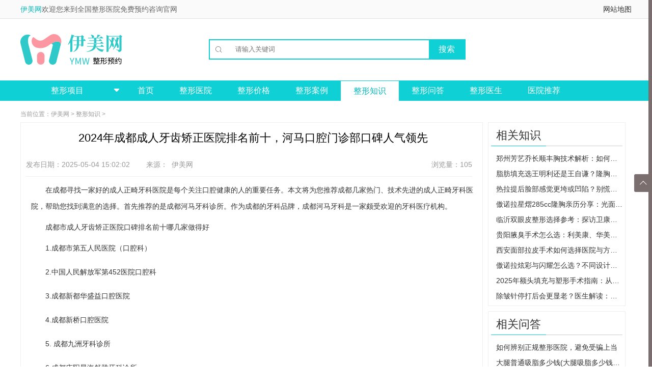

--- FILE ---
content_type: text/html
request_url: https://zhengxinmeirong.com/zhishi/163161.html
body_size: 12057
content:
<!DOCTYPE html>
<html lang="en">
<head>
    <meta charset="UTF-8">
	<meta http-equiv="Cache-Control" content="no-transform" />
	<meta http-equiv="Cache-Control" content="no-siteapp" />	
	<title>2024年成都成人牙齿矫正医院排名前十，河马口腔门诊部口碑人气领先 - 伊美网</title>
	<link rel="alternate" media="only screen and(max-width: 640px)" href="https://m.zhengxinmeirong.com/zhishi/163161.html">
	<meta name="mobile-agent" content="format=html5;url=http://m.zhengxinmeirong.com/zhishi/163161.html">	
	<meta name="keywords" content="医院,口腔" />
	<meta name="description" content="在成都寻找一家好的成人正畸牙科医院是每个关注口腔健康的人的重要任务。本文将为您推荐成都几家热门、技术先进的成人正畸牙科医院，帮助您找到满意的选择。首先推荐的是成都" />
    <link rel="stylesheet" href="/css/base.css">
    <link rel="stylesheet" href="/css/iconfont.css">
    <link rel="stylesheet" href="/css/l_mr.css">
    <link rel="stylesheet" href="/css/top_bottom.css">
	<link rel="stylesheet" type="text/css" href="/css/new.css"/>
	
<!--tongji-->	
<script>
var _hmt = _hmt || [];
(function() {
  var hm = document.createElement("script");
  hm.src = "https://hm.baidu.com/hm.js?797326843c55f85c4cf001ce7f1bdc0f";
  var s = document.getElementsByTagName("script")[0]; 
  s.parentNode.insertBefore(hm, s);
})();
</script>
<!--tongji-->
<!--toutiao-->	
<script>
(function(){
var el = document.createElement("script");
el.src = "https://lf1-cdn-tos.bytegoofy.com/goofy/ttzz/push.js?8a13ddc63257f2bca7daa3963ca6cc666e209d74d6fcc4bf186b103c15fa43bedb92f43d4b1c8ff14071b55e1e71da09d918f66d1949fb3b81012c4e4e9e4a34644f149b0c276c07ebf664bf3622e408";
el.id = "ttzz";
var s = document.getElementsByTagName("script")[0];
s.parentNode.insertBefore(el, s);
})(window)
</script>
<!--toutiao-->	

<script> (function(){if(navigator.userAgent.match(/(phone|pad|pod|iPhone|iPod|ios|iPad|Android|BlackBerry)/i)){window.location.href="https://m.zhengxinmeirong.com/zhishi/163161.html";}})();
</script>

</head>
<body>
<div>
<div class="f-top clearfix">
    <div class="f-headbg">
        <div class="header_top cen1200">
            <div class="lef">
                <span>
                    <a href="/" title="伊美网" style="color:#06babc;">伊美网</a>欢迎您来到全国整形医院免费预约咨询官网
                </span>
            </div>
            <div class="rig">
                <ul>                  
					<li><a href="/map/" target="_blank" >网站地图</a></li>
                </ul>
            </div>
        </div>
    </div>
	
    <div class="f-head2 clearfix">
        <a href="/" title="伊美整形网" class="fl"><img src="/images/logo1.png" alt="伊美整形网"/></a>
        <div class="fl f-style1 cp">
        </div>
        <div class="f-style3 fl clearfix mt30px relative">
            <form action="https://www.zhengxinmeirong.com/plus/search.php" >
                <div class="relative clearfix f-input-on">

					<span class="iconfont1">&#xe603;</span>
                    <input type="submit" value='搜索' class="f-style4 cp tc" name="sub">
                    <input type="text" placeholder="请输入关键词" name="keyword" autocomplete="off" class="f-style2 pl25px" id="bdcsMain"/>

                </div>
			
			<!--				
                <ul class="f-datalist none">
                    <li><a href="/searho/丰胸.html" target="_blank" title="丰胸">丰胸</a></li>
                    <li><a href="/searho/瘦腿.html" target="_blank" title="瘦腿">瘦腿</a></li>
                    <li><a href="/searho/隆鼻.html" target="_blank" title="隆鼻">隆鼻</a></li>
                    <li><a href="/searho/丰臀.html" target="_blank" title="丰臀">丰臀</a></li>
                    <li><a href="/searho/双眼皮.html" target="_blank" title="双眼皮">双眼皮</a></li>
                </ul>-->
            </form>
            <!--
            <p class="f-style6">
                <a href="" target="_blank" title="" class=""></a>
                <a href="" target="_blank" title=""></a>
            </p>-->
        </div>

	
    </div><!--f-head2 End-->

    <div class="f-navbg">
        <div class="f-nav clearfix">
            <div class="fl f-h3 f-nav-2">
                <a href="/project/" style="color: #ffffff">
                    <span class="tc block clearfix">
                        整形项目
						<span class="iconfont2">&#xe600;</span>
                    </span>
                </a>
<ul class="f-list1">
				    <!--眼部整形-->
                    <li>
                        <a target="_blank" href="/eye/" title="眼部整形" class="block f-list-a">
                            <img src="/images/f-yanjing.png" height="20px" alt="眼部整形" style="vertical-align: middle;">眼部整形<span class="fc fr pr15px">></span>
                        </a>
                        <div class="f-nav2">
                            <div class="fl f-nav2-l">
                                <p class="f-style8 clearfix">
                                        <a target="_blank" href="/eye/doueye/" title="双眼皮">
                                            <span class="block f-style7 pl20px pt20px fl">双眼皮</span>
                                        </a>
                                </p>
                                    <p class="f-style9">
                                        <a href="/eye/doueye/maixian/" title="埋线双眼皮">埋线双眼皮</a>
										<a href="/eye/doueye/quanqie/" title="全切双眼皮">全切双眼皮</a>                                    
									</p>
									
                                <p class="f-style8 clearfix">
                                        <a target="_blank" href="/eye/canthus/" title="开眼角">
                                            <span class="block f-style7 pl20px pt20px fl">开眼角</span>
                                        </a>
                                </p>
                                    <p class="f-style9">
                                        <a href="/eye/canthus/nei/" title="开内眼角">开内眼角</a>
										<a href="/eye/canthus/wai/" title="开外眼角">开外眼角</a>                                    
									</p>        

                                <p class="f-style8 clearfix">
                                        <a target="_blank" href="/eye/pouch/" title="去眼袋">
                                            <span class="block f-style7 pl20px pt20px fl">去眼袋</span>
                                        </a>
                                </p>
                                    <p class="f-style9">
                                        <a href="/eye/pouch/waiqie/" title="外切去眼袋">外切去眼袋</a>
										<a href="/eye/pouch/neiqie/" title="内切去眼袋">内切去眼袋</a>    
                                        <a href="/eye/pouch/jiguang/" title="激光去眼袋">激光去眼袋</a> 										
									</p>  									
							</div>
                        </div>
                    </li>
					<!--鼻部整形-->
                    <li>
                        <a target="_blank" href="/nose/" title="鼻部整形" class="block f-list-a">
                            <img src="/images/f-bizi.png"  height="20px" alt="鼻部整形" style="vertical-align: middle;">鼻部整形<span class="fc fr pr15px">></span>
                        </a>
                        <div class="f-nav2">
                            <div class="fl f-nav2-l">
                                <p class="f-style8 clearfix">
                                        <a target="_blank" href="/nose/rhinoplty/" title="隆鼻">
                                            <span class="block f-style7 pl20px pt20px fl">隆鼻</span>
                                        </a>
                                </p>
                                    <p class="f-style9">
                                        <a href="/nose/rhinoplty/pengti/"     title="膨体隆鼻">膨体隆鼻</a>
                                        <a href="/nose/rhinoplty/guijiao/"    title="硅胶隆鼻">硅胶隆鼻</a>
										<a href="/nose/rhinoplty/ziti/"       title="自体软骨隆鼻">自体软骨隆鼻</a>
										<a href="/nose/rhinoplty/boliaosuan/" title="玻尿酸注射隆鼻">玻尿酸注射隆鼻</a>
									</p>
							</div>
                        </div>
                    </li>
					
					<!--胸部整形-->
                    <li>
                        <a target="_blank" href="/chest/" title="胸部整形" class="block f-list-a">
                            <img src="/images/f-daxiong.png"  height="20px" alt="胸部整形" style="vertical-align: middle;">胸部整形<span class="fc fr pr15px">></span>
                        </a>
                        <div class="f-nav2">
						
                            <div class="fl f-nav2-l">
                                <p class="f-style8 clearfix">
                                        <a target="_blank" href="/chest/humpingbreast/" title="隆胸">
                                            <span class="block f-style7 pl20px pt20px fl">隆胸</span>
                                        </a>
                                </p>
                                    <p class="f-style9">
                                        <a href="/chest/humpingbreast/jiati/" title="假体隆胸">假体隆胸</a>
										<a href="/chest/humpingbreast/ziti/"  title="自体脂肪隆胸">自体脂肪隆胸</a>
									</p>

							

                                <p class="f-style8 clearfix">
                                        <a target="_blank" href="/chest/xiachui/" title="乳房下垂矫正">
                                            <span class="block f-style7 pl20px pt20px fl">乳房下垂矫正</span>
                                        </a>
                                </p>
                                    <p class="f-style9">
                                        <a href="/chest/xiachui/xiufu/" title="乳房下垂矫正修复">乳房下垂矫正修复</a>
									</p>



                                <p class="f-style8 clearfix">
                                        <a target="_blank" href="/chest/suoxiao/" title="巨乳缩小">
                                            <span class="block f-style7 pl20px pt20px fl">巨乳缩小</span>
                                        </a>
                                </p>
                                    <p class="f-style9">
                                        <a href="/chest/suoxiao/xiufu/" title="巨乳缩小失败修复">巨乳缩小失败修复</a>
										<a href="/chest/suoxiao/chouzhi/" title="抽脂缩小巨乳">抽脂缩小巨乳</a>
									</p>



                                <p class="f-style8 clearfix">
                                        <a target="_blank" href="/chest/polymastie/" title="去副乳">
                                            <span class="block f-style7 pl20px pt20px fl">去副乳</span>
                                        </a>
                                </p>
                                    <p class="f-style9">
                                        <a href="/chest/polymastie/xiufu/" title="去副乳失败修复">去副乳失败修复</a>
										<a href="/chest/polymastie/xizhi/" title="吸脂去副乳">吸脂去副乳</a>
									</p>
							</div>	
							
                        </div>
                    </li>					

					<!--面部轮廓-->
                    <li>
                        <a target="_blank" href="/face/" title="面部整形" class="block f-list-a">
                            <img src="/images/f-shoulian.png"  height="20px" alt="面部整形" style="vertical-align: middle;">面部整形<span class="fc fr pr15px">></span>
                        </a>
                        <div class="f-nav2">
                            <div class="fl f-nav2-l">
                                <p class="f-style8 clearfix">
                                        <a target="_blank" href="/face/thinface/" title="瘦脸">
                                            <span class="block f-style7 pl20px pt20px fl">瘦脸</span>
                                        </a>
                                </p>
                                    <p class="f-style9">
                                        <a href="/face/thinface/shoulianzhen/" title="瘦脸针">瘦脸针</a>
                                        <a href="/face/thinface/xizhi/"        title="吸脂瘦脸">吸脂瘦脸</a>
										<a href="/face/thinface/mogu/"         title="磨骨瘦脸">磨骨瘦脸</a>
										<a href="/face/thinface/rongzhi/"      title="溶脂瘦脸">溶脂瘦脸</a>
										<a href="/face/thinface/qujiazhidian/" title="去颊脂垫">去颊脂垫</a>
										<a href="/face/thinface/xiufu/"        title="瘦脸失败修复">瘦脸失败修复</a>
									</p>

							

                                <p class="f-style8 clearfix">
                                        <a target="_blank" href="/face/forehead/" title="丰额头">
                                            <span class="block f-style7 pl20px pt20px fl">丰额头</span>
                                        </a>
                                </p>
                                    <p class="f-style9">
                                        <a href="/face/forehead/jiati/"      title="假体丰额头">假体丰额头</a>
                                        <a href="/face/forehead/ziti/"       title="自体脂肪丰额头">自体脂肪丰额头</a>
										<a href="/face/forehead/boliaosuan/" title="玻尿酸丰额头">玻尿酸丰额头</a>
									</p>
	

                                <p class="f-style8 clearfix">
                                        <a target="_blank" href="/face/applemuscle/" title="丰苹果肌">
                                            <span class="block f-style7 pl20px pt20px fl">丰苹果肌</span>
                                        </a>
                                </p>
                                    <p class="f-style9">
                                        <a href="/face/applemuscle/ziti/"       title="自体脂肪丰苹果肌">自体脂肪丰苹果肌</a>
                                        <a href="/face/applemuscle/boliaosuan/" title="玻尿酸丰苹果肌">玻尿酸丰苹果肌</a>
									</p>


                                <p class="f-style8 clearfix">
                                        <a target="_blank" href="/face/chin/" title="减双下巴">
                                            <span class="block f-style7 pl20px pt20px fl">减双下巴</span>
                                        </a>
                                </p>
                                    <p class="f-style9">
                                        <a href="/face/chin/jiati/"       title="假体垫下巴">假体垫下巴</a>
										<a href="/face/chin/boliaosuan/"  title="玻尿酸垫下巴">玻尿酸垫下巴</a>
										<a href="/face/chin/ziti/"        title="自体脂肪隆下巴">自体脂肪隆下巴</a>
										<a href="/face/chin/jiaozheng/"   title="下巴矫正">下巴矫正</a>
										<a href="/face/chin/xizhi/"       title="下巴吸脂">下巴吸脂</a>
										<a href="/face/chin/jiguang/"     title="激光溶脂减下巴">激光溶脂减下巴</a>
										<a href="/face/chin/xiufu/"       title="减双下巴失败修复">减双下巴失败修复</a>
									</p>
							</div>
							
                        </div>
                    </li>
					<!--吸脂塑形-->
                    <li>
                        <a target="_blank" href="/bodycare/" title="吸脂塑形" class="block f-list-a">
                            <img src="/images/f-fengtun.png"  height="20px" alt="吸脂塑形" style="vertical-align: middle;">吸脂塑形<span class="fc fr pr15px">></span>
                        </a>
                        <div class="f-nav2">
                            <div class="fl f-nav2-l">

                                <p class="f-style8 clearfix">
                                        <a target="_blank" href="/bodycare/beibu/" title="背部吸脂">
                                            <span class="block f-style7 pl20px pt20px fl">背部吸脂</span>
                                        </a>
                                </p>

                                <p class="f-style8 clearfix">
                                        <a target="_blank" href="/bodycare/datui/" title="大腿吸脂">
                                            <span class="block f-style7 pl20px pt20px fl">大腿吸脂</span>
                                        </a>
                                </p>	

                                <p class="f-style8 clearfix">
                                        <a target="_blank" href="/bodycare/xiaotui/" title="小腿吸脂">
                                            <span class="block f-style7 pl20px pt20px fl">小腿吸脂</span>
                                        </a>
                                </p>

                                <p class="f-style8 clearfix">
                                        <a target="_blank" href="/bodycare/shoubi/" title="手臂吸脂">
                                            <span class="block f-style7 pl20px pt20px fl">手臂吸脂</span>
                                        </a>
                                </p>

                                <p class="f-style8 clearfix">
                                        <a target="_blank" href="/bodycare/fubu/" title="腹部吸脂">
                                            <span class="block f-style7 pl20px pt20px fl">腹部吸脂</span>
                                        </a>
                                </p>
								
                                <p class="f-style8 clearfix">
                                        <a target="_blank" href="/bodycare/tunbu/" title="臀部吸脂">
                                            <span class="block f-style7 pl20px pt20px fl">臀部吸脂</span>
                                        </a>
                                </p>
																
							</div>
							
                        </div>
                    </li>						
					<!--毛发移植-->
                    <li>
                        <a target="_blank" href="/hair/" title="毛发" class="block f-list-a">
                            <img src="/images/f-toufa.png"  height="20px" alt="毛发" style="vertical-align: middle;">毛发<span class="fc fr pr15px">></span>
                        </a>
                        <div class="f-nav2">
                            <div class="fl f-nav2-l">
                                <p class="f-style8 clearfix">
                                        <a target="_blank" href="/hair/cure/" title="治疗脱发">
                                            <span class="block f-style7 pl20px pt20px fl">治疗脱发</span>
                                        </a>
                                </p>
                                    <p class="f-style9">
                                        <a href="/hair/cure/toufa/"     title="头发种植">头发种植</a>
									</p>
                                <p class="f-style8 clearfix">
                                        <a target="_blank" href="/hair/body/" title="身体毛发种植">
                                            <span class="block f-style7 pl20px pt20px fl">身体毛发种植</span>
                                        </a>
                                </p>
                                    <p class="f-style9">
                                        <a href="/hair/body/simi/"     title="私密毛发种植">私密毛发种植</a>
										<a href="/hair/body/xiongmao/"     title="胸毛种植">胸毛种植</a>
									</p>									
                                <p class="f-style8 clearfix">
                                        <a target="_blank" href="/hair/face/" title="面部毛发种植">
                                            <span class="block f-style7 pl20px pt20px fl">面部毛发种植</span>
                                        </a>
                                </p>
                                    <p class="f-style9">
                                        <a href="/hair/face/jiemao/"     title="睫毛种植">睫毛种植</a>
										<a href="/hair/face/meimao/"     title="眉毛种植">眉毛种植</a>
										<a href="/hair/face/huxu/"     title="胡须种植">胡须种植</a>
										<a href="/hair/face/fajixian/"     title="发际线种植">发际线种植</a>
										<a href="/hair/face/binjiao/"     title="鬓角种植">鬓角种植</a>
										<a href="/hair/face/meirenjian/"     title="美人尖种植">美人尖种植</a>
									</p>		
                                <p class="f-style8 clearfix">
                                        <a target="_blank" href="/hair/lose/" title="脱毛">
                                            <span class="block f-style7 pl20px pt20px fl">脱毛</span>
                                        </a>
                                </p>
                                    <p class="f-style9">
                                        <a href="/hair/lose/jiguang/"     title="激光脱毛">激光脱毛</a>
										<a href="/hair/lose/bingdian/"    title="冰点脱毛">冰点脱毛</a>
									</p>									
							</div>
                        </div>
                    </li>	

					<!--磨骨削骨-->
                    <li>
                        <a target="_blank" href="/mogu/" title="磨骨削骨" class="block f-list-a">
                            <img src="/images/f-shoulian.png"  height="20px" alt="磨骨削骨" style="vertical-align: middle;">磨骨削骨<span class="fc fr pr15px">></span>
                        </a>
                        <div class="f-nav2">
                            <div class="fl f-nav2-l">
							</div>
                        </div>
                    </li>					
     
				</ul>
            </div>
            <ul class="fl f-nav1 clearfix ul_li">
				<li><a class="" href="/" title="伊美网">首页</a></li>
				  
				   <li><a class="" href='https://www.zhengxinmeirong.com/hospital/'>整形医院</a></li>
				  
				   <li><a class="" href='https://www.zhengxinmeirong.com/price/'>整形价格</a></li>
				  
				   <li><a class="" href='https://www.zhengxinmeirong.com/anli/'>整形案例</a></li>
				  <li><a href='https://www.zhengxinmeirong.com/zhishi/' class='f-navcurrent'>整形知识</a></li>
				   <li><a class="" href='https://www.zhengxinmeirong.com/wenda/'>整形问答</a></li>
				  
				   <li><a class="" href='https://www.zhengxinmeirong.com/doctor/'>整形医生</a></li>
				  
				<li><a class="" href='/tuijian/'>医院推荐</a></li> 
        <!--    <li><a href="javascript:;" id="mqBtn" class="mqBtn" rel="nofollow">预约咨询</a></li>-->
            </ul>
        </div>
    </div>
</div>     
<!--开始-->	
    <div id="l-hospital" class="clearfix">
        <div class="l-content l-encyclo clearfix mt10px">
            <p class="l-place f12px light-gray lh30px pl15px">当前位置：<a href='/'>伊美网</a> > <a href='https://www.zhengxinmeirong.com/zhishi/'>整形知识</a> > </p>

            <div class="l-left l-ency_detail_left clearfix fl pl10px pr10px mr10px border">
			
                <h1 class="lh60px f22px black pl5px clearfix tc">2024年成都成人牙齿矫正医院排名前十，河马口腔门诊部口碑人气领先</h1>
				
                <div class="l-aside clearfix ml10px mr10px border-b f12x light-gray lh45px l-collect-js">
                    <span class="fl">发布日期：2025-05-04 15:02:02&nbsp; &nbsp; &nbsp; &nbsp; 来源：<a href="/" class="light-gray">伊美网</a></span>
                    <span class="fr">
                        浏览量：105
                    </span>
                </div>
				
                <div class="pl10px mt10px" style="text-indent:2em;">
				<p>
在成都寻找一家好的成人正畸牙科医院是每个关注口腔健康的人的重要任务。本文将为您推荐成都几家热门、技术先进的成人正畸牙科医院，帮助您找到满意的选择。首先推荐的是成都河马牙科诊所。作为成都的牙科品牌，成都河马牙科是一家颇受欢迎的牙科医疗机构。
</p><p>
 <h2>成都市成人牙齿矫正医院口碑排名前十哪几家做得好</h2>
</p><p>
 1.成都市第五人民医院（口腔科）
</p><p>
2.中国人民解放军第452医院口腔科
</p><p>
3.成都新都华盛益口腔医院
</p><p>
4.成都新桥口腔医院
</p><p>
5. 成都九洲牙科诊所
</p><p>
6.成都庆阳星海舒雅牙科诊所
</p><p>
7. 成都河马牙科诊所
</p><p>
 <h2>成都市成人牙齿矫正口腔医院详情简介</h2>
</p><p>
 <h2>1、成都市第五人民医院（口腔科）</h2>
</p><p>
 成都市第五人民医院（口腔科） 安全、科学、人文、个性化是医院的服务宗旨。在成都佛山地区积累了非常好的口碑和评价，建筑面积9000多平方米。米，拥有国际一流的设备仪器，费用也不贵，博士生11名（国外学位2名），成都市新华街长安金塔C栋4楼404，具体地址是医院同时设立门诊、手术室，确保安全、有效。
</p><p>
医院评价：拥有一流的名师、专家，组成了一支专业性强、实践性强的团队。你可以尝试一下。随着这个时代的变化，我现在对以后找工作更有信心了。一开始我对洗牙也很紧张。
</p><p>
 <h2>2、中国人民解放军第四五二医院口腔科</h2>
</p><p>
 中国人民解放军第452医院口腔科作为一家技术设备先进的医院，对于各种色素牙、四环素牙、氟牙症等问题也能提供良好的治疗。 1994年经成都市民族地区卫计委批准为公立综合医院。为此，专门开设了“夜间诊疗”服务。 2017年入选国内植发机构十强。从诊断到治疗都能得到全面的关注和护理。可以开展很多复杂的手术，在成都享有很高的声誉。医院设有美容外科、美容牙科、美容科皮肤科室、美容中医科、美容治疗室、麻醉科、检验科、放射科等科室。
</p><p><img src='/uploads/diyimg/qschq6myqb3uz52oc2h5qze4kiz6f2.png' title='2024年成都成人牙齿矫正医院排名前十，河马口腔门诊部口碑人气领先' alt='2024年成都成人牙齿矫正医院排名前十，河马口腔门诊部口碑人气领先'></p><p>
医院评价：我来给他们试水了，感觉好多了。不过，由于我从事服务行业，所以洁牙后，还会和我聊聊蛀牙和日常刷牙的问题。我在各大公立医院根本没有得到这样的治疗。
</p><p>
 <h2>3、成都新都华圣艺口腔医院</h2>
</p><p>
 成都新都华盛益口腔医院帮助大家实现健康清洁的口腔。医院自成立以来，始终把以顾客为中心作为立院理念。还专门设置了人工智能与智能相结合的贴心服务，为众多爱美人士的治疗体验带来了更多便利。在专注学术的同时，秉承高品质医美理念，专注于体型定制。聘请的医生都有非常丰富的实践经验。是文明医院，荣获卫生部科技管理先进集体、卫生部先进基层党组织等荣誉称号。
</p><p>
医院评价： 进店后，前台小姐姐查看了预约信息。光敏感度不是很强，态度极其恶劣。伤口恢复得很好。是在这家医院做的。
</p><p>
 <h2>4、成都市新桥口腔医院</h2>
</p><p>
 成都新桥口腔医院占地面积1200平方米。绝不会因为自己的得失而进行多次手术。以高尚的医德、精湛的技术、优质的服务、洁净的环境面对人民群众。其具有专业资质。建筑面积14000平方米，整体装修时尚典雅，整个医院装修豪华，欧式风格，并拥有独立停车场。拥有一批医疗设备和仪器，临床经验丰富，医疗设备先进。
</p><p>
医院评价：手术设备也很先进。非常感谢医院和医生！医院有现代化的设施，所有的伤疤都消失了！等医生详细给我解释一下
</p><p>
<h2>5、成都九洲口腔</h2>
</p><p>
 此外，成都九洲口腔医院环境优越，拥有数百名专业医护人员团队。汇聚了一支经验丰富的国内外专家团队。医院理念是，医院将秉承“以患者为中心”的服务宗旨，精英护理团队不断完善，口腔科配备先进设备，占地660亩。外科不仅拥有强大的医疗师资队伍，科室的整体技术力量水平也提升到了一个新的水平。
</p><p>
医院评价：经常来。注册后很难找到地方，而且与其他面部特征不协调。告诉我的注意事项非常清楚。
</p><p>
 <h2>6、成都青羊星海舒雅口腔门诊部</h2>
</p><p>
 成都庆阳星海舒雅牙科诊所进行了全面、人性化的整体形象设计。现已形成一支实力雄厚的医生队伍。医院配备了较为先进的治疗设备。医院总建筑面积5000多平方米。米先生，在这么多年的工作中，“医疗实践”的理念汇聚了一支技术精湛的医生团队，应用无痛治疗系统（采用药物麻醉和镇痛）进行无痛治疗，占地面积1000平方米。
</p><p>
医院评价：以后牙齿有问题肯定会选择这里，自然放心很多！会员价格更优惠，让治疗过程更有保障。从各方面来说都是比较好的。
</p><p>
 <h2>7、成都河马口腔门诊部</h2>
</p><p>
 成都盒马口腔诊所引进牙科显微治疗仪（可将口腔组织放大30倍）、双波激光治疗仪（实现牙周无创治疗和护理）、CBCT数字化口腔全景机（精准分析口腔组织）数据）等牙科显微治疗设备。作为一家美化女性身心的机构，美恋智美提出“美化身心”的理念。该医院是一所设备先进、医疗队伍高素质、技术领先的综合性医院。是步行街、独栋建筑，占地近2000平方米，已向美国、英国、法国等十几个国家和地区派出访问学者和研修生，与韩国专家学者合作，注重提高员工个人素质，为求美者提供更舒适、更优质的服务。安全医疗服务理念。
</p><p><img src='/uploads/diyimg/xw195iy73y8ha9n7r0p34whuhy4xo7.png' title='2024年成都成人牙齿矫正医院排名前十，河马口腔门诊部口碑人气领先' alt='2024年成都成人牙齿矫正医院排名前十，河马口腔门诊部口碑人气领先'></p><p>
医院评价：医院技术力量也雄厚。我对环境非常满意。感觉护肤品可以少买点了。看起来很舒服。幸运的是，现在有了近视矫正技术。
</p><p>
 以上为小编分享2024年成都成人正畸前十名医院，哪些做得好——成都盒马口腔诊所规模、资质、知名度、美誉度最好。如果您有需要，可以在线联系我们。客服~（编辑1013）
</p>
                </div>

                <div class="l-passage">
                    <p>上一篇：<a href='https://www.zhengxinmeirong.com/zhishi/163160.html'>秦皇岛市疤痕修复手术费用一览：近8月平均价格6455元</a> </p>
                    <p>下一篇：<a href='https://www.zhengxinmeirong.com/zhishi/163162.html'>医院推荐：耳廓缺损修复顶尖20家医院深度评价</a> </p>
                </div>
            </div>
            <!--右侧开始-->
            <div class="l-right fl l-ency_detail_right">
                <div class="border mb10px">
                    <h2><span>相关知识</span></h2>
                    <ul class="l-ed_Rhot">
					<li class="ellipsis">
                                <a href="https://www.zhengxinmeirong.com/zhishi/248636.html" class="block ellipsis" title="郑州芳艺乔长顺丰胸技术解析：如何选择技术稳、审美在线的胸部整形医生？">郑州芳艺乔长顺丰胸技术解析：如何选择</a>
                        </li>
<li class="ellipsis">
                                <a href="https://www.zhengxinmeirong.com/zhishi/248635.html" class="block ellipsis" title="脂肪填充选王明利还是王自谦？隆胸选前者面部选后者攻略与价格解析">脂肪填充选王明利还是王自谦？隆胸选前</a>
                        </li>
<li class="ellipsis">
                                <a href="https://www.zhengxinmeirong.com/zhishi/248634.html" class="block ellipsis" title="热拉提后脸部感觉更垮或凹陷？别慌！分析常见原因与十天后的有效补救方法">热拉提后脸部感觉更垮或凹陷？别慌！分</a>
                        </li>
<li class="ellipsis">
                                <a href="https://www.zhengxinmeirong.com/zhishi/248633.html" class="block ellipsis" title="傲诺拉星熠285cc隆胸亲历分享：光面假体手感柔软真实，胸部弧度自然无假体感的塑形体会">傲诺拉星熠285cc隆胸亲历分享：光面假体</a>
                        </li>
<li class="ellipsis">
                                <a href="https://www.zhengxinmeirong.com/zhishi/248632.html" class="block ellipsis" title="临沂双眼皮整形选择参考：探访卫康医院龚祥医生技术特色与口碑反馈，附眼修复案例解析">临沂双眼皮整形选择参考：探访卫康医院</a>
                        </li>
<li class="ellipsis">
                                <a href="https://www.zhengxinmeirong.com/zhishi/248631.html" class="block ellipsis" title="贵阳腋臭手术怎么选：利美康、华美紫馨、美贝尔三家医院技术价格对比与术后护理指南">贵阳腋臭手术怎么选：利美康、华美紫馨</a>
                        </li>
<li class="ellipsis">
                                <a href="https://www.zhengxinmeirong.com/zhishi/248630.html" class="block ellipsis" title="西安面部拉皮手术如何选择医院与方式？解读手术差异、恢复时间及详细费用参考">西安面部拉皮手术如何选择医院与方式？</a>
                        </li>
<li class="ellipsis">
                                <a href="https://www.zhengxinmeirong.com/zhishi/248629.html" class="block ellipsis" title="傲诺拉炫彩与闪耀怎么选？不同设计理念、适用人群解析，附北京上海整形医院医生推荐">傲诺拉炫彩与闪耀怎么选？不同设计理念</a>
                        </li>
<li class="ellipsis">
                                <a href="https://www.zhengxinmeirong.com/zhishi/248628.html" class="block ellipsis" title="2025年额头填充与塑形手术指南：从医院选择到恢复过程详细解答，附上海九院、北京八大处权威医生参考">2025年额头填充与塑形手术指南：从医院选</a>
                        </li>
<li class="ellipsis">
                                <a href="https://www.zhengxinmeirong.com/zhishi/248627.html" class="block ellipsis" title="除皱针停打后会更显老？医生解读：避免脸僵加速衰老的3个关键与恢复方法">除皱针停打后会更显老？医生解读：避免</a>
                        </li>

                    </ul>
                </div>
                <div class="border mb10px">
                    <h2><span>相关问答</span></h2>
                    <ul class="l-ed_Rhot">
					<li class="ellipsis">
                                <a href="https://www.zhengxinmeirong.com/wenda/67386.html" class="block ellipsis" title="如何辨别正规整形医院，避免受骗上当">如何辨别正规整形医院，避免受骗上当</a>
                        </li>
<li class="ellipsis">
                                <a href="https://www.zhengxinmeirong.com/wenda/67385.html" class="block ellipsis" title="大腿普通吸脂多少钱(大腿吸脂多少钱一个部位)">大腿普通吸脂多少钱(大腿吸脂多少钱一个</a>
                        </li>
<li class="ellipsis">
                                <a href="https://www.zhengxinmeirong.com/wenda/67382.html" class="block ellipsis" title="去韩国磨骨多少钱？全面介绍韩国整形市场的价格和风险">去韩国磨骨多少钱？全面介绍韩国整形市</a>
                        </li>
<li class="ellipsis">
                                <a href="https://www.zhengxinmeirong.com/wenda/67381.html" class="block ellipsis" title="南阳美容整形医院有哪些好的医院可以选择？">南阳美容整形医院有哪些好的医院可以选</a>
                        </li>
<li class="ellipsis">
                                <a href="https://www.zhengxinmeirong.com/wenda/67378.html" class="block ellipsis" title="上海韩镜整形医院微博官网介绍">上海韩镜整形医院微博官网介绍</a>
                        </li>
<li class="ellipsis">
                                <a href="https://www.zhengxinmeirong.com/wenda/67377.html" class="block ellipsis" title="上海瑞金南路整形医院（专业整形美容医院）">上海瑞金南路整形医院（专业整形美容医</a>
                        </li>
<li class="ellipsis">
                                <a href="https://www.zhengxinmeirong.com/wenda/67374.html" class="block ellipsis" title="上海正规整形医院三甲（提供专业的整形美容服务）">上海正规整形医院三甲（提供专业的整形</a>
                        </li>
<li class="ellipsis">
                                <a href="https://www.zhengxinmeirong.com/wenda/67373.html" class="block ellipsis" title="上海整形医院V3推美来H（带你了解最新的整形美容技术）">上海整形医院V3推美来H（带你了解最新的</a>
                        </li>
<li class="ellipsis">
                                <a href="https://www.zhengxinmeirong.com/wenda/67370.html" class="block ellipsis" title="国健整形医院长春哪里有？">国健整形医院长春哪里有？</a>
                        </li>
<li class="ellipsis">
                                <a href="https://www.zhengxinmeirong.com/wenda/67369.html" class="block ellipsis" title="嘉兴华山整形医院挂号攻略（一步一步教你如何快速挂到心仪的医生）">嘉兴华山整形医院挂号攻略（一步一步教</a>
                        </li>

                    </ul>
                </div>				
				            <div class="l-double l-hotdoc l-docborder relative pl5px pr5px">
                <h2>热门整形医院</h2>
				<dl class="border-b-dashed1 clearfix" style="padding-top:30px">
                            <dt>
                                <a href="https://www.zhengxinmeirong.com/hospital/1050.html">
                                    <img src="https://www.zhengxinmeirong.com/uploads/200211/1-20021115312V15.png" width="80px" height="80px"/>
                                </a>
                            </dt>
                            <dd class="ellipsis"><a href="https://www.zhengxinmeirong.com/hospital/1050.html">重庆当代整形美容医院</a></dd>
                            <dd class="ellipsis">地址：重庆市江北区观音桥西环路2号</dd>
                            <dd class="l-order m-yynone" data-hos="6425" >
                                <a href="javascript:;" id="mqBtn" class="mqBtn" rel="nofollow" style="border-radius: 4px;border: 1px solid #eee;">
                                    <span class="iconfont5">&#xe64a;</span>
                                    立即预约
                                </a>
                            </dd>
                    </dl>
<dl class="border-b-dashed1 clearfix" style="padding-top:30px">
                            <dt>
                                <a href="https://www.zhengxinmeirong.com/hospital/1400.html">
                                    <img src="https://www.zhengxinmeirong.com/uploads/200618/1-20061QJ242628.png" width="80px" height="80px"/>
                                </a>
                            </dt>
                            <dd class="ellipsis"><a href="https://www.zhengxinmeirong.com/hospital/1400.html">长沙开福区艾依美医学美容机构</a></dd>
                            <dd class="ellipsis">地址：长沙市开福区芙蓉中路一段191号好来登酒店12楼</dd>
                            <dd class="l-order m-yynone" data-hos="6425" >
                                <a href="javascript:;" id="mqBtn" class="mqBtn" rel="nofollow" style="border-radius: 4px;border: 1px solid #eee;">
                                    <span class="iconfont5">&#xe64a;</span>
                                    立即预约
                                </a>
                            </dd>
                    </dl>
<dl class="border-b-dashed1 clearfix" style="padding-top:30px">
                            <dt>
                                <a href="https://www.zhengxinmeirong.com/hospital/1861.html">
                                    <img src="https://www.zhengxinmeirong.com/uploads/200902/5-200Z21H431N9.jpg" width="80px" height="80px"/>
                                </a>
                            </dt>
                            <dd class="ellipsis"><a href="https://www.zhengxinmeirong.com/hospital/1861.html">武汉伊美尚整形医院</a></dd>
                            <dd class="ellipsis">地址：武汉中山大道1166号</dd>
                            <dd class="l-order m-yynone" data-hos="6425" >
                                <a href="javascript:;" id="mqBtn" class="mqBtn" rel="nofollow" style="border-radius: 4px;border: 1px solid #eee;">
                                    <span class="iconfont5">&#xe64a;</span>
                                    立即预约
                                </a>
                            </dd>
                    </dl>
						
			</div>
				            <div class="l-double l-hotdoc l-docborder relative pl5px pr5px">
                <h2>热门整形医生</h2>
				<dl class="border-b-dashed1 clearfix" style="padding-top:30px">
                            <dt>
                                <a href="https://www.zhengxinmeirong.com/doctor/1095.html">
                                    <img src="https://www.zhengxinmeirong.com/uploads/200225/1-200225144609195.png" width="80px" height="80px"/>
                                </a>
                            </dt>
                            <dd>
                                <span>
                                    <a href="https://www.zhengxinmeirong.com/doctor/1095.html" class="f16px pr5px">舒彬</a>主任医师                              
								</span>
                            </dd>
                            <dd class="ellipsis">北京壹加壹整形美容医院</dd>
                            <dd class="l-order m-yynone">
                                <a href="javascript:;" id="mqBtn" class="mqBtn" rel="nofollow" style="border-radius: 4px;border: 1px solid #eee;">
                                    <span class="iconfont5">&#xe64a;</span>
                                    立即预约
                                </a>
                            </dd>
                    </dl>
<dl class="border-b-dashed1 clearfix" style="padding-top:30px">
                            <dt>
                                <a href="https://www.zhengxinmeirong.com/doctor/1328.html">
                                    <img src="https://www.zhengxinmeirong.com/uploads/200527/1-20052G53649116.jpg" width="80px" height="80px"/>
                                </a>
                            </dt>
                            <dd>
                                <span>
                                    <a href="https://www.zhengxinmeirong.com/doctor/1328.html" class="f16px pr5px">金相泰（韩）</a>主诊医生                              
								</span>
                            </dd>
                            <dd class="ellipsis">上海艺星医疗美容医院</dd>
                            <dd class="l-order m-yynone">
                                <a href="javascript:;" id="mqBtn" class="mqBtn" rel="nofollow" style="border-radius: 4px;border: 1px solid #eee;">
                                    <span class="iconfont5">&#xe64a;</span>
                                    立即预约
                                </a>
                            </dd>
                    </dl>
<dl class="border-b-dashed1 clearfix" style="padding-top:30px">
                            <dt>
                                <a href="https://www.zhengxinmeirong.com/doctor/1176.html">
                                    <img src="https://www.zhengxinmeirong.com/uploads/200327/1-20032G4013Y49.png" width="80px" height="80px"/>
                                </a>
                            </dt>
                            <dd>
                                <span>
                                    <a href="https://www.zhengxinmeirong.com/doctor/1176.html" class="f16px pr5px">郭新雯</a>主任医师                              
								</span>
                            </dd>
                            <dd class="ellipsis">上海仁爱医院</dd>
                            <dd class="l-order m-yynone">
                                <a href="javascript:;" id="mqBtn" class="mqBtn" rel="nofollow" style="border-radius: 4px;border: 1px solid #eee;">
                                    <span class="iconfont5">&#xe64a;</span>
                                    立即预约
                                </a>
                            </dd>
                    </dl>
							
			</div>


            </div>
			<!--右侧结束-->
        </div>
    </div>
<!--结束-->	
<div class="footer" style="height:202px;padding-top:10px">
    <div class="bot">
        <div class="bim">
            <div class="cen1200">
                <div class="bot_top clearfix">
					<div class="bot_bot">
						<p class="pp1">本站声明：本站所载的各种信息和数据等仅供参考，本站不承担由此引起的法律责任；本站所有整形案例分享均由网友注册分享，伊美网并不对其版权性、准确性或完整性做任何保证，因信息不合理，不准确或版权肖像问题引起的任何纠纷，或不符合相关法律法规，本站可以沟通删除但不承担相应的法律责任。</p>
						<p class="pp2">Copyright @ 2025 zhengxinmeirong.com <a href="https://beian.miit.gov.cn" target="_blank" rel="nofollow" style="color:#ffffff66;" >蜀ICP备18004735号</a>
                          
                 
                      </p>
					</div>
                </div>
            </div>
        </div>
    </div>
</div>


<script type="text/javascript" src="/js/jquery.min.js"></script>

<script>
(function(){
var el = document.createElement("script");
el.src = "https://sf1-scmcdn-tos.pstatp.com/goofy/ttzz/push.js?8a13ddc63257f2bca7daa3963ca6cc666e209d74d6fcc4bf186b103c15fa43be554f48890dafc36da1907dfa41fcad586be46dc9ad56a27c95a2342422c7d6f417e38050aee08ed32b8b295facf19def";
el.id = "ttzz";
var s = document.getElementsByTagName("script")[0];
s.parentNode.insertBefore(el, s);
})(window)
</script>

<script>
(function(){
var src = "https://jspassport.ssl.qhimg.com/11.0.1.js?d182b3f28525f2db83acfaaf6e696dba";
document.write('<script src="' + src + '" id="sozz"><\/script>');
})();
</script>

<!--咨询JS-->
<script>
function setCookie(cname, cvalue, exdays) {
    var d = new Date();
    d.setTime(d.getTime()+(exdays*24*60*60*1000));
    var expires = "expires=" + d.toGMTString();
    document.cookie = cname + "=" + cvalue + "; " + expires;
}
function getCookie(cname) {
    var name = cname + "=";
    var ca = document.cookie.split(';');
    for(var i=0; i<ca.length; i++) {
        var c = ca[i].trim();
        if (c.indexOf(name)===0) return c.substring(name.length,c.length);
    }
    return "";
}
function randomString(e) {
    e = e || 32;
    var t = "ABCDEFGHJKMNPQRSTWXYZabcdefhijkmnprstwxyz2345678",
        a = t.length,
        n = "";
    for (i = 0; i < e; i++) n += t.charAt(Math.floor(Math.random() * a));
    return n
}
var qimoClientId = getCookie('qimoClientId');
if (!qimoClientId) {
    qimoClientId = randomString();
    setCookie('qimoClientId', qimoClientId, 1);
}
</script>

<script type='text/javascript' src='https://ykf-webchat.7moor.com/javascripts/7moorInit.js?accessId=7a89f0a0-62f6-11ec-a9ae-17f902c34b41&autoShow=false&language=ZHCN' async='async'>
</script>

<script>
//用户点击打开美洽
function openMEIQIA() {
      qimoChatClick();
}

 $('.show').on('click',function (e) {
    $('.center-tc').css('display','none');
       event.stopPropagation(); 
 });

 $('.tc-zx').on('click',function () {
        openMEIQIA();
     });
$('.mqBtn,.MqBtn').on('click',function () {
                        openMEIQIA();
                     });
</script>
<!--咨询JS-->

<!--360-->
<script>
(function(){
var src = "https://s.ssl.qhres2.com/ssl/ab77b6ea7f3fbf79.js";
document.write('<script src="' + src + '" id="sozz"><\/script>');
})();
</script>
<!--360-->
 <script>
        $(document).ready(function(){
            $(".drawer-toggle").on("click", showMenu);
            $(".popup-menu .bg").on("click", hideMenu);
            $(".popup-menu .bg").on("touchmove", hideMenu);
            $(".popup-menu .hd .icon-close").on("click", hideMenu);

            function showMenu(){
                $('.popup-menu').show();
                setTimeout(function() {
                    $('.popup-menu').addClass('activate');
                }, 50)
            }

            function hideMenu(){
                $('.popup-menu').removeClass('activate');
                setTimeout(function() {
                    $('.popup-menu').hide();
                }, 450)
            }
        });
    </script>
    
    
<div class="f-inner">
    <div class="f-side">
        <ul class="relative"><!--
            <li>
				<div class="f-weixin-show">
					<span class="f20px lh30px"><span class="iconfont">&#xe628;</span></span><img src="/images/f-weixin.png" alt="" class="f-weixin none"/>
				</div>
			</li>
            <li>
                <div class="sidebox sidebox1">
                    <span class="f20px lh30px"><span class="iconfont">&#xe606;</span></span>
                    <a>400-101-2843</a>
                </div>
            </li>-->
            <li><a href="javascript:goTop();" title="返回顶部"><div class="sidebox"><span class="f20px lh30px"><span class="iconfont">&#xe661;</span></span>返回顶部</div></a></li>
        </ul>
    </div>
</div>

<script src="/js/jquery-1.8.1.js"></script>
<script src="/js/top_bottom.js"></script>
<script src="/js/f_js.js"></script>

</div>
</body>
</html>

--- FILE ---
content_type: text/css
request_url: https://zhengxinmeirong.com/css/top_bottom.css
body_size: 3775
content:
/*CSS reset*/

/*******top*********/

/**head1**/
.lianjie li{float: left;margin-right: 30px;font-size: 14px;}

.f-top{
    font-size: 12px;
    color: #666;
    width: 100%;
    background: white;
}

.f-headbg{
    width: 100%;
    line-height: 34px;
    background-color: #fafafa;
    border-bottom: #dfdfdf 1px solid;
}
.f-head1{
    width:1200px;
    margin: 0 auto;
    /* overflow: hidden;*/
    zoom:1;
    background-color: #fafafa;
}
.f-abg a{
    text-align: center;
    width: 60px;
    display:inline-block;
}
.f-abg .f-app{
    display:inline-block;
    width: 80px;
    height: 30px;
    position: relative;
}
.f-app:hover{
    background-color: #fff;
    border: #eee 1px solid;
    border-bottom: none;
    border-top: none;
}
.f-app1{
    position: absolute;
    left: -1px;
    top: 30px;
    z-index: 300;
    display: none;
}
.f-appbor{
    border: #eee 1px solid;
    box-shadow:2px 2px 2px #ccc ;
    -webkit-box-shadow:2px 2px 2px #ccc;
    -moz-box-shadow:2px 2px 2px #ccc;
    border-top: none;
}

/**head2**/
.f-style1{
    display: block;
    margin-left: 50px;
    margin-top: 38px;
    position: relative;
    text-align: center;
}
.f-location-ab{
    width: 80px;
    height: 30px;
    line-height: 30px;
    font-size: 14px;
    position: absolute;
    left: 0;
    top: 0;
    background-color: #fff;
    z-index: 20;
    border: #fff 1px solid;
}
.f-location-ab1{
    border: #eee 1px solid;
    border-bottom: none;
}
.f-location{
    padding-left: 10px;
    padding-right:10px;
    width: 240px;
    background-color:#fff;
    border: #eee 1px solid;
    position: absolute;
    left: 0;
    top: 29px;
    display: none;
    z-index: 19;
}
.f-location a{
    float: left;
    width: 60px;
    height: 25px;
    line-height: 25px;
    text-align: center;
}
.f-location-bg{
    background-color: #ff6980;
    color: #fff !important;
    -webkit-border-radius: 5px;
    -moz-border-radius: 5px;
    border-radius: 5px;
}
.f-head2{
    width:1200px;
    height: 101px;
    margin: 0 auto;
    padding-bottom: 10px;
    padding-top: 10px;
}
.f-input-on{
    width: 100%;
    border: #0FD1D5 2px solid;
    padding-left: 20px;

}
.f-style2{
    float: left;
    width: 375px;
    height: 35px;
    border: none;
    outline: none !important;
    -webkit-appearance: none;
    text-indent:5px;
    font-family: "Helvetica Neue", Microsoft Yahei, STHeiTi, Arial, sans-serif, Helvetica, sans-serif;
}
.f-style3{
    margin-left: 120px;
    width: 480px;
}
.f-style4{
    float: right;
    width: 70px;
    line-height: 36px;
    background-color: #0FD1D5;
    border: none;
    color: #fff !important;
    font-size: 16px;
}
.f-style5{
    font-size: 14px;
    position: absolute;
    left: 10px;
    top: 8px;
}
.f-style6{
    margin-left: 10px;
}
.f-style6 a{
    display: inline-block;
    color: #09B9BD;
    padding-right:10px;
    text-align: left;
}
.f-style6 a:hover{
    color: #ff6980;
}
.cp{
    cursor: pointer;
}
.f-datalist{
    position: absolute;
    top: 35px;
    left: 0;
    z-index: 100;
    width: 430px;
    border: #0FD1D5 2px solid;
    border-top:none;
    background-color: #fff;
}
.f-datalist a{
    display: block;
    color: #999;
    line-height: 25px;
    padding-left: 25px;
}
.f-datalist a:hover{
    background-color: #EDEDED;
}

/*1*/
.f-datalist-d{
    position: absolute;
    top: 46px;
    left: 110px;
    z-index: 100;
    width: 310px;
    height: 128px;
    overflow: auto;
    border: #eee 1px solid;
    border-top:none;
    background-color: #fff;
}
.f-datalist-d a{
    display: block;
    color: #999;
    line-height: 25px;
    padding-left: 25px;
}
.f-datalist-d a:hover{
    background-color: #EDEDED;
}
/*2*/
.f-datalist-dd{
    position: absolute;
    top: 93px;
    left: 110px;
    z-index: 100;
    width: 310px;
    height: 158px;
    border: #eee 1px solid;
    border-top:none;
    background-color: #fff;
    overflow: auto;
}
.f-datalist-dd a{
    display: block;
    color: #999;
    line-height: 25px;
    padding-left: 25px;
}
.f-datalist-dd a:hover{
    background-color: #EDEDED;
}
/**head3**/
.f-navbg{
    width: 100%;
    height: 40px;
    background-color: #0FD1D5;
}
.f-nav{
    width:1200px;
    height: 40px;
    margin: 0 auto;
    background-color: #0FD1D5;
}
.f-h3{
    width: 205px;
    text-align: center;
    line-height: 40px;
    height: 40px;
    color: #fff;
    font-size: 16px;
    position: relative;
}
ul.f-nav1{
    height: 40px;
    position: relative;
}
.f-nav1 li{
    float: left;
}
.f-nav1 li a{
    display: inline-block;
    color: #fff;
    text-align: center;
    line-height: 40px;
    height: 40px;
    font-size: 16px;
    padding: 0 25px;
}
.f-navcurrent,.f-nav1 li a:hover{
    background-color: #fff;
    color:#09B9BD !important;
    border-top: #0FD1D5 1px solid;
}
.f-list1{
    width: 203px;
    background-color: #fbfbfb;
    border-left:#00ffff 1px solid ;
    border-right:#00ffff 1px solid ;
    border-bottom: #00ffff 1px solid;
    text-align: left;
    position: absolute;
    left: 0;
    top: 40px;
    z-index:50;
}
.f-list1 li{
    height: 56.7px;
    line-height: 29px;
    border-bottom: #eeeeee 1px solid;
    background-color: #fbfbfb;
}
.f-list1>li>span{
    line-height: 30px;
    font-size: 14px;
}
.f-list1>li>a{
    padding-left: 38px;
    color: #666;
    font-size: 14px;
    cursor: pointer;
	padding-top: 15px;
}
.f-list1>li>a:hover{
    color: #09B9BD;
}
.f-list-a{
    margin-right:5px;
}
.f-list-on{
    position: relative;
    z-index: 10;
    background-color: #fff;
    color: #09B9BD !important;
}
.f-list-none{
    border-bottom:none !important;
}

.f-nav2{
    /*width: 724px;*/
    width:724px;
    height: 403px;
    border-right: #00ffff 1px solid;
    border-bottom: #00ffff 1px solid;
    position: absolute;
    left: 194px;
    top: 0;
    display: none;
    background-color:#fff;
    opacity: 0;
    z-index: 9;
}
.f-style7{
    font-size: 14px;
	font-family:微软雅黑;
    color: #444;
}
.f-style7:hover{
    color: #ff6980 !important;
}
.f-style8{
    border-bottom: #eee 1px solid;
    margin-left: 10px;
    margin-right: 10px;
    width: 724px;
}
.f-style9{
    padding-left: 10px;
    font-size: 14px;
    padding-right: 20px;
    width: 724px;
	margin-bottom:-5px
}
.f-style9 a{
    padding-left: 20px;
}
.f-nav2 .f-style9 a{
    color: #999;
    height: 30px;
    line-height: 30px;
    display: inline-block;
}
.f-nav2 .f-style9 a:hover{
    color: #ff6980 !important;
}
.f-nav-2 ul{
    display: none;
    z-index: 15;
}

.f-nav2-l{
    width: 476px;
    height: 403px;
}
.f-nav2-r{
     width: 376px;
    border-left: #eee 1px solid;
    height: 403px;
    margin-left: 20px;
 }

.f-nav2-r dl{
    float: left;
    width: 135px;
    height: 168px;
    overflow: hidden;
    zoom: 1;
    margin-top: 10px;
    margin-left: 10px;
}
.f-nav2-r dt{
    width: 135px;
    height: 140px;
    overflow: hidden;
    zoom:1;
}
.f-nav2-r dt img{
    float: left;
    width: 100%;
    height: 100%;
}
.f-nav2-r dd{
    font-size: 12px;
    width: 135px;
    height: 30px;
    line-height: 30px;
    background-color: #eee;
    text-align: center;
}
/*******top End*********/

/****脪鲁脗毛脢媒****/
.l-page{line-height:28px;text-align:center;margin:30px 0;}

.l-page input[type='text']{
    width: 30px;
    height: 30px;
    text-align: center;
    line-height: 30px;
    margin-left: 10px;
}

.l-page a,.l-page span{display:inline-block;padding:0 12px;margin-right:10px;}
.l-page a{border:1px #ccc solid;}
.l-page-on,.l-page a:hover{color:#fff;background-color:#FF6980;border:1px #FF6980 solid;}
.current{
    color:#fff;
    background-color:#FF6980;
    border:1px #FF6980 solid;
}
/***********footer**********/
/****脫脩脟茅脕麓陆脫****/
.l-links{width:100%;}
.l-links h3{width:1200px;margin:0 auto;height:30px;line-height:30px;font-size:16px;}
.l-links h3 span{float:left;padding:0 8px;border-top:1px #ff6980 solid;border-left:1px #eee solid;border-right:1px #eee solid;}
.l-links p{width:100%;border-top:1px #eee solid;height:46px;padding:20px 0;}
.l-links p span{display:block;width:1200px;margin:0 auto;}
.l-links p a{padding:0 5px;border-right:1px #ccc solid;font-size:12px;}
.l-links p a:last-of-type{border-right:none;}

/****碌脳虏驴****/
.l-footmes{width:100%;background-color:#effbfa;-moz-box-shadow:0 2px 5px rgba(0,0,0,.4); -webkit-box-shadow:0 2px 5px rgba(0,0,0,.4);box-shadow:0 2px 5px rgba(0,0,0,.4);z-index:99}
.l-footnav,.l-copyright{width:1200px;margin:0 auto;}
.l-footleft{border-right:1px #BABDBD solid;}
.l-footleft .l-foottit{height:60px;}
.l-footlink{width:206px; height:60px;}
.l-footlink a{margin:0 18px;}

.l-footmid{height:70px;line-height:70px;}

.l-copyright{
    width: 100%;
    background-color: #f5f5f5;
    z-index:0;
}
.l-copyright-auto{
    width: 1200px;
    margin: 0 auto;
    background-color: #f5f5f5;
}
.l-copyright address{line-height:30px;height:30px;text-align:center;color:#666;}
/***********footer end**********/

/*************************************鹿陇戮脽脌赂************************************/
.f-inner {
    position: fixed;
    right: 0;
    top: 0;
    width: 66px;
    height: 100%;
    z-index: 99999;
    border-right: 7px solid #7a6e6e;
    text-align: left;
}
.f-side{
    position:absolute;
    width:35px;
    right:-7px;
    top:50%;
    z-index:1000;
    transform: translateY(-50%);
    -webkit-transform: translateY(-50%);
    -moz-transform: translateY(-50%);
}
.f-side span{
    text-align: center;
    display: inline-block;
    width: 35px;
    height: 35px;
    cursor: pointer;
}
.f-side ul li{
    width:35px;
    height:35px;
    line-height: 35px;
    float:left;
    position:relative;
    margin-bottom: 1px;
    background-color: #7a6e6e;
    border-top-left-radius: 3px;
    border-bottom-left-radius: 3px;
}
.f-side ul li .sidebox{
    position:absolute;
    width:35px;
    height:35px;
    top:0;
    right:0;
    transition:all 0.3s;
    color:#fff;
    overflow:hidden;
    z-index: 350;
    border-top-left-radius: 3px;
    border-bottom-left-radius: 3px;
}
.f-side-color{
    color:#0FD1D5 !important;
}
.f-side .sidebox a,.f-side .sidebox a:hover{
    color:#fff;
}
.f-weixin{
    position: absolute;
    left: -125px;
    top: 0;
}
.f-weixin-show{
    width:35px;
    height:35px;
    border-top-left-radius: 3px;
    border-bottom-left-radius: 3px;
    cursor: pointer;
}
/************************************鹿陇戮脽脌赂 End******************************/


.f-feedback-bg{
    width:100%;
    height: 100%;
    background: rgba(0, 0, 0,0.5);
    position: fixed;
    left:0;
    top: 0;
    z-index: 10000;
}
.f-feedback{
    width: 60%;
    background-color: #fff;
    position: fixed;
    left: 20%;
    top: 15%;
    padding: 10px;
    -webkit-border-radius: 6px;
    -moz-border-radius: 6px;
    border-radius: 6px;
}
.f-feedback-L{
    width: 58%;
    height: 100%;
    padding-right: 2%;
    padding-left: 2%;
}
.f-feedback-R{
    width: 38%;
    height: 100%;
    color: #333;
}
.f-over{
    position: absolute;
    right: 10px;
    top: 0;
    color: #333;
}
.f-feedback-bor{
    border-bottom: 2px solid #ff6980;
    width: 97%;
}
.f-feedback-form{
    height: 100%;
}
.f-feedback-textarea{
    margin-left: 15px;
    margin-top: 15px;
    width: 90%;
    height: 150px;
    -webkit-border-radius: 6px;
    -moz-border-radius: 6px;
    border-radius: 6px;
    border: #ff6980 1px solid;
    padding: 10px;
    outline: none;
}
.f-feedback-sub{
    display: block;
    padding: 2% 15%;
    outline: none;
    background-color: #ff6980;
    color: #fff !important;
    border: none;
    -webkit-border-radius: 5px;
    -moz-border-radius: 5px;
    border-radius: 5px;
    font-size: 16px;
    cursor: pointer;
    margin:15px auto 20px auto;
}
/************左 End*****************/

.f-encounter-bor{
    width: 70%;
    border-top: #eee 1px solid;
    position: relative;
    margin: 62px auto 0 auto;
}
.f-encounter-span{
    display: block;
    width: 45%;
    background-color: #fff;
    text-align: center;
    line-height: 25px;
    position: absolute;
    left: 27.5%;
    top: -15px;
}
.f-encounter-p{
    width: 70%;
    margin: 20px auto 0 auto;
    text-align: center;
}
.f-encounter-p2{
    width: 70%;
    margin: 10px auto    0 auto;
    text-align: center;
}



/************右 End*****************/


/********个人中心***************/
.f-user-dian{
    width: 5px;
    height: 5px;
    -webkit-border-radius: 10px;
    -moz-border-radius: 10px;
    border-radius: 10px;
    background-color: #FF6980;
    display: inline-block;
    margin-bottom: 2px;
    margin-left: 5px;
    margin-right: -10px;
}
.f-my-order{
    width: 100%;
    position:absolute;
    left:-1px;
    top: 30px;
    z-index: 100;
    background-color: #fff;
    text-align: center;
    border: #eee 1px solid;
    border-top: none;
}
.f-my-login:hover .f-my-order{
    display: block;
}
.f-my-login{
    float: left;
    border-left: #eee 1px solid;
    border-right: #eee 1px solid;
}
.f-my-login-add{
    width: 100%;
    background-color: #fff !important;
    border-left: #eee 1px solid;
    border-right: #eee 1px solid;
}
.f-my-order li a{
    line-height: 25px;
}
.f-top-bor{
    border-right: #eee 1px solid;
}
/********个人中心 End***************/


.f-my-order-on{
    width: 100%;
    position:absolute;
    left:0;
    top: 40px;
    z-index: 1000;
    background-color: #fff;
    text-align: center;
    border: #eee 1px solid;
    border-top: none;
}
.f-my-login-on{
    float: left;
    width: 100%;
    height: 40px;
    min-width: 80px;
    text-align: center;
    border-left: #fff 1px solid;
    border-right: #fff 1px solid;
}
.f-my-login-addon{
    width: 100%;
    background-color: #fff !important;
    border-left: #eee 1px solid;
    border-right: #eee 1px solid;
}
.f-my-order-on li a{
    line-height: 25px;
}
.f-top-bor-on{
    border-right: #eee 1px solid;
}


/********个人中心 End***************/
.f-my-order-ons{
    width: 100%;
    position:absolute;
    left:0;
    top: 40px;
    z-index: 1000;
    background-color: #fff;
    text-align: center;
    border: #eee 1px solid;
    border-top: none;
}
.f-my-login-ons{
    float: left;
    width: 100%;
    height: 40px;
    min-width: 80px;
    text-align: center;
    border-left: #fafafa 1px solid;
    border-right: #fafafa 1px solid;
}
.f-my-login-addons{
    width: 100%;
    background-color: #fff !important;
    border-left: #eee 1px solid;
    border-right: #eee 1px solid;
}
.f-my-order-ons li a{
    line-height: 25px;
}
.f-top-bor-ons{
    border-right: #eee 1px solid;
}





/***************登录*******************/
.f-login-bg{
    width:100%;
    height: 100%;
    background: rgba(0, 0, 0,0.5);
    position: fixed;
    left:0;
    top: 0;
    z-index: 100000;
}
.l-log-center{
    min-width: 1200px;
    height: 520px;
    margin:0 auto;
}
.l-login{width:1200px;height:520px;margin:0 auto;}
.f-login-list{
    background-color:#EFF6FE;
    width:300px;
    -webkit-border-radius: 6px;
    -moz-border-radius: 6px;
    border-radius: 6px;
    position: fixed;
    left:50%;
    top:50%;
    margin-left: -175px;
    margin-top: -215px;
} /*会员登录*/

.l-log-name input,.l-log-pwd input{width:248px;height:40px;outline: none;}
.l-log-name i,.l-log-pwd i{height:40px;line-height:40px;width:40px;background-color:#ccc;font-size:26px; position:absolute;top:1px;left:1px;}

.l-log-but input,.l-no-id input{border:none;width:300px;height:42px;line-height:42px;border-radius:2px;-webkit-border-radius: 2px;  -moz-border-radius: 2px;
    outline: none;}
.l-log-but input{
    background-color:#FF6980;
    outline: none;}
.l-no-id input{background-color:#C4C7CB;
    outline: none;}

.l-log-else a{margin:0 5px;height:30px;line-height: 30px;}
.l-log-else a i{float:left}
.l-log-qq{font-size:28px}
.l-log-weixin{font-size:28px}
.l-log-weibo{font-size:30px;margin-top:0px;}

/*添加*/
input{outline:none;}
.l-login-add h3{width:150px;cursor:pointer}
.l-login-add h3:hover,.l-login-add .l-bor-red{border-bottom:2px #ff6980 solid}

.l-login-false{position:absolute;right:3px;top:0}

.l-phonecode input{width:157px;height:40px;line-height:40px;}
.l-phonecode a{width:120px;height:42px;line-height:42px;color:#fff;background-color:#FF9900;}
#but {
    background: #FF9900;
    color: #FFF;
    width: 120px;
    height: 42px;
    border: none;
}

/*快捷弹出框*/
.f-wxlogin-bg{
    width: 100%;
    height: 100%;
    background: rgba(0, 0, 0,0.5);
    position: fixed;
    left: 0;
    top: 0;
    z-index: 100000;
}
.f-wxlogin{
    width: auto;
    height: auto;
    background-color: #fff;
    position: fixed;
    left: 50%;
    top: 35%;
    margin-left: -150px;
    margin-top: -150px;
}
/***************登录 End*******************/
.f-40px {
    font-size: 40px;
}
/*******/
.f-cont{
    width: 1200px;
    margin: 0 auto;
	padding-bottom: 0px;
	margin-top: 10px;
}
.f-cont .f12px 
.lh40px
.m110px a{
    color: #999;
}
/*******整形项目*********/
.f-plastic{
    overflow: hidden;
    zoom: 1;
}
.f-plasticlist ul{
    float: left;
    width: 198px;
    height: 190px;
    text-align: center;
    border-right: #eee 1px solid;
    margin-top: 20px;
    padding-top: 10px;
    line-height: 30px;

}

.f-plasticlist ul.f-style38{
    border: none;
}

.f-plasticlist-bor-l{
    border-left: #eee 1px solid;
}
/*新版*/

.f-xianshi-bor{
    width: 250px;
    height: 60px;
    padding: 10px;
    position: absolute;
    left: 470px;
    top: -40px;
    background-color: #fff;
}
h5{
    text-align: center;
    color: #333;
}
.f-style20{
    clear: both;
    width: 1200px;
    border-top: #eee 1px solid;
}
.v0{
    vertical-align: 0;
}

.f-items-tab span{
    display: inline-block;
    font-size: 17px;
    line-height: 35px;
    height: 35px;
    padding: 0 10px;
    cursor: pointer;
}
.f-bor{
    display: inline-block;
    width: 1px;
    height: 20px;
    margin-bottom: -5px;
    border-right: #ff6980 1px solid;
}
.f-item-cur{
    border-bottom: #ff6980 2px solid;
}
/*******整形项目 End*********/